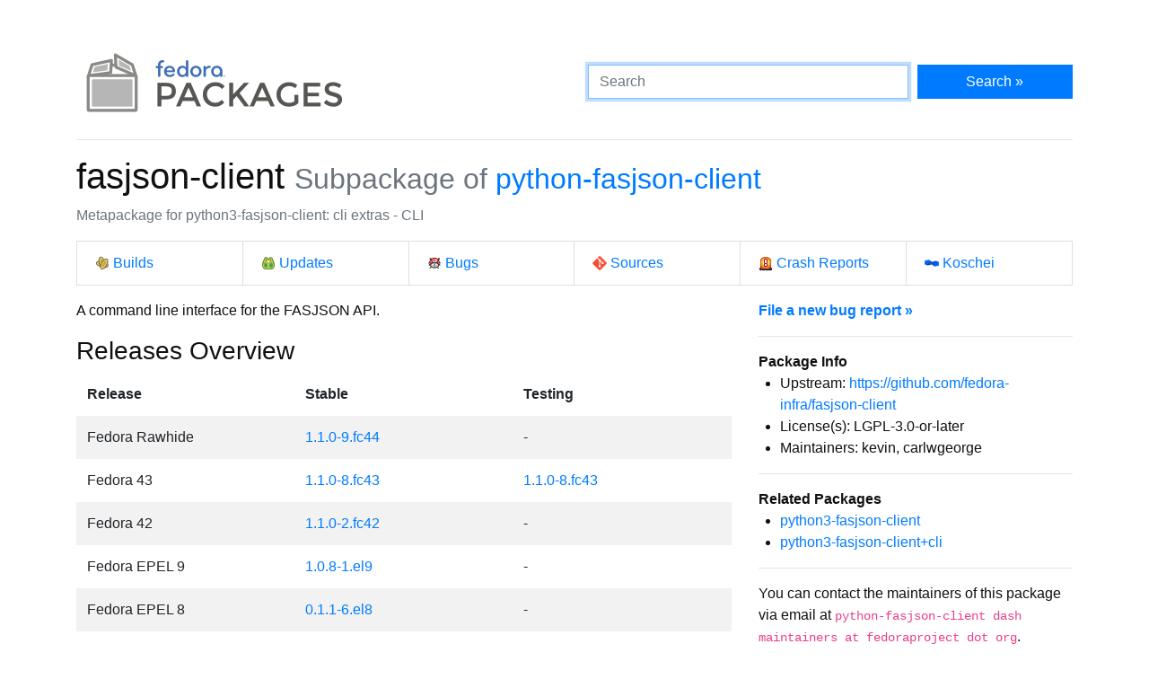

--- FILE ---
content_type: text/html
request_url: https://packages.fedoraproject.org/pkgs/python-fasjson-client/fasjson-client/index.html
body_size: 5156
content:
<!DOCTYPE html>

<title>fasjson-client - Fedora Packages</title>
<link rel="stylesheet" href="../../../assets/css/bootstrap.min.css">
<link rel="stylesheet" href="../../../assets/css/main.css">
<link href="https://apps.fedoraproject.org/global/fedora-bootstrap-fonts/open-sans.css" type="text/css" rel="stylesheet" />
<link rel="search" type="application/opensearchdescription+xml" title="Fedora Packages" href="../../../assets/opensearch.xml" />
<meta name="viewport" content="width=device-width, initial-scale=1.0">
<meta charset="UTF-8">
<meta name="description" content="View fasjson-client in the Fedora package repositories. fasjson-client: Metapackage for python3-fasjson-client: cli extras - CLI">

<div class="container">
  <div class="row">
    <a href="../../../" class="col-md-6 d-flex align-items-center justify-content-center justify-content-md-start p-1">
      <img alt="Fedora Packages" src="../../../assets/images/logo.png">
    </a>
    <div class="col-md-6 d-flex align-items-center">
      <form class="w-100" action="/search" method="get">
        <div class="form-row flex-grow-1">
          <div class="col-md-8">
            <input class="form-control" type="search" placeholder="Search" name="query" aria-label="Search" autofocus>
          </div>
          <div class="col-md-4">
            <button class="btn btn-primary btn-block" type="submit">Search &raquo;</button>
          </div>
        </div>
      </form>
    </div>
  </div>

  <hr />

<h1>
	fasjson-client
	<small class="text-muted">Subpackage of <a href="../">python-fasjson-client</a></small>
</h1>
<p class="text-muted">Metapackage for python3-fasjson-client: cli extras - CLI</p>
<ul class="list-group list-group-horizontal-lg mb-3">
	<li class="list-group-item w-100">
		<a href="http://koji.fedoraproject.org/koji/search?match=glob&type=package&terms=python-fasjson-client" class="icon i-koji">
			Builds
		</a>
	</li>
	<li class="list-group-item w-100">
		<a href="https://bodhi.fedoraproject.org/updates/?packages=python-fasjson-client" class="icon i-bodhi">
			Updates
		</a>
	</li>
	<li class="list-group-item w-100">
		<a href="https://bugzilla.redhat.com/buglist.cgi?component=python-fasjson-client&query_format=advanced&product=Fedora&product=Fedora%20EPEL&bug_status=__open__" class="icon i-bugzilla">
			Bugs
		</a>
	</li>
	<li class="list-group-item w-100">
		<a href="https://src.fedoraproject.org/rpms/python-fasjson-client" class="icon i-git">
			Sources
		</a>
	</li>
	<li class="list-group-item w-100">
		<a href="https://retrace.fedoraproject.org/faf/problems/?component_names=python-fasjson-client" class="icon i-abrt">
			Crash Reports
		</a>
	</li>
	<li class="list-group-item w-100">
		<a href="https://koschei.fedoraproject.org/package/python-fasjson-client" class="icon i-koschei">
			Koschei
		</a>
	</li>
</ul>
<div id="vue">
	<div class="row">
		<div class="col-md-8">
			<p class="nowrap">A command line interface for the FASJSON API.</p>
			<h3>Releases Overview</h3>
			<table class="table table-striped table-borderless" id="version-table">
				<thead>
					<tr>
						<th scope="col">Release</th>
						<th scope="col">Stable</th>
						<th scope="col">Testing</th>
					</tr>
				</thead>
				<tbody>
					<tr>
						<td>Fedora Rawhide</td>
						<td>
						<a href="fedora-rawhide.html">1.1.0-9.fc44</a>
						</td>

						<td>
							-
						</td>
					</tr>
					<tr>
						<td>Fedora 43</td>
						<td>
						<a href="fedora-43.html">1.1.0-8.fc43</a>
						</td>

						<td>
						<a href="fedora-43-updates-testing.html">1.1.0-8.fc43</a>
						</td>
					</tr>
					<tr>
						<td>Fedora 42</td>
						<td>
						<a href="fedora-42.html">1.1.0-2.fc42</a>
						</td>

						<td>
							-
						</td>
					</tr>
					<tr>
						<td>Fedora EPEL 9</td>
						<td>
						<a href="epel-9.html">1.0.8-1.el9</a>
						</td>

						<td>
							-
						</td>
					</tr>
					<tr>
						<td>Fedora EPEL 8</td>
						<td>
						<a href="epel-8.html">0.1.1-6.el8</a>
						</td>

						<td>
							-
						</td>
					</tr>
					<tr>
						<td>Fedora EPEL 10.2</td>
						<td>
						<a href="epel-10.2.html">1.1.0-4.el10_1</a>
						</td>

						<td>
							-
						</td>
					</tr>
					<tr>
						<td>Fedora EPEL 10.1</td>
						<td>
						<a href="epel-10.1.html">1.1.0-4.el10_1</a>
						</td>

						<td>
							-
						</td>
					</tr>
				</tbody>
			</table>
			<datagrepper></datagrepper>
		</div>
		<div class="col-md-4 order-first order-md-0">
			<b><a href="https://bugzilla.redhat.com/enter_bug.cgi?product=Fedora&version=rawhide&component=python-fasjson-client">File a new bug report &raquo;</a></b>
			<hr />
			<b>Package Info</b>
			<ul>
				<li>Upstream: <a href="https://github.com/fedora-infra/fasjson-client">https://github.com/fedora-infra/fasjson-client</a></li>
				<li>License(s): LGPL-3.0-or-later</li>
				<li>Maintainers: kevin, carlwgeorge</li>
			</ul>
			<hr />
			<b>Related Packages</b>
			<ul>
			<li><a href="../python3-fasjson-client">python3-fasjson-client</a></li>
			<li><a href="../python3-fasjson-client+cli">python3-fasjson-client+cli</a></li>
			</ul>
			<hr />
			<p>
			You can contact the maintainers of this package via email at
			<code>python-fasjson-client dash maintainers at fedoraproject dot org</code>.
			</p>
			<hr class="d-md-none" />
		</div>
	</div>
</div>

<script src="../../../assets/js/main.js"></script>

  <div class="text-muted text-center">
    <br>
    Sources on <a href="https://pagure.io/fedora-packages-static">Pagure</a>
  </div>
</div>